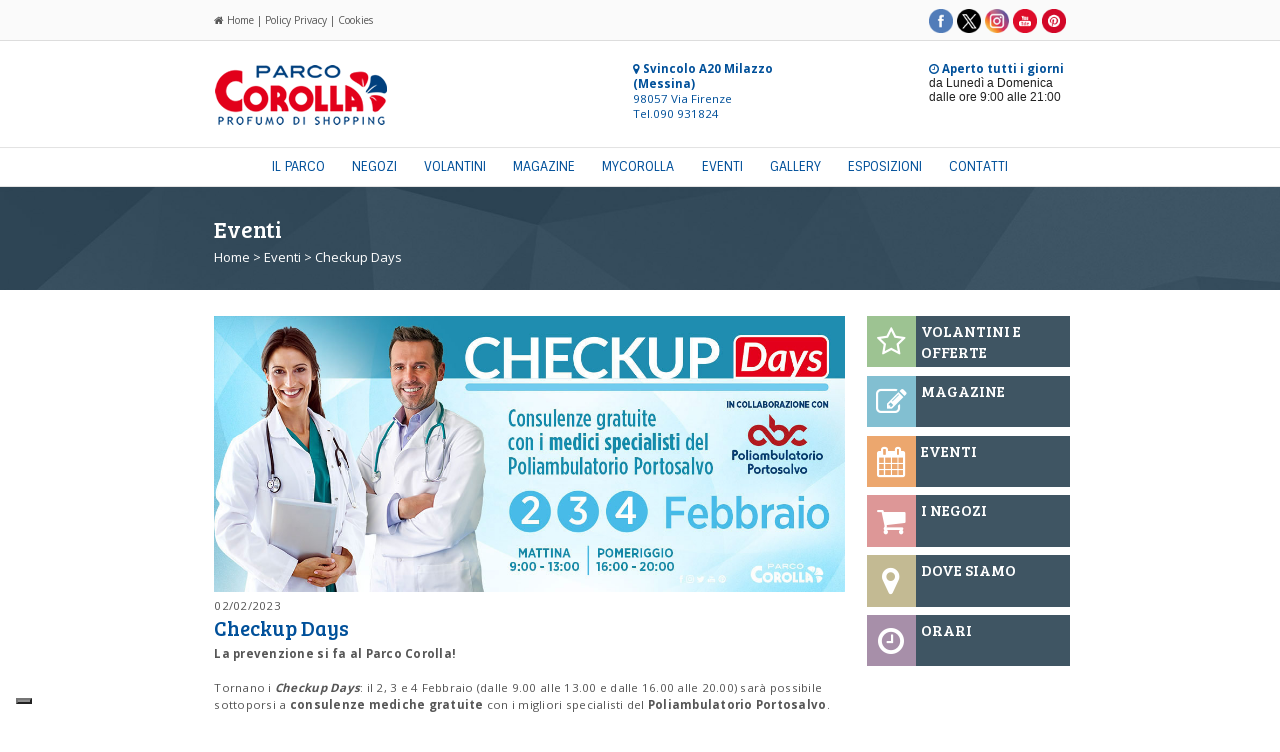

--- FILE ---
content_type: text/html; charset=utf-8
request_url: https://parcocorolla.it/evento/321/Checkup-Days.html
body_size: 7832
content:
<!doctype html>
<!--[if lt IE 7]> <html class="ie6 oldie"> <![endif]-->
<!--[if IE 7]>    <html class="ie7 oldie"> <![endif]-->
<!--[if IE 8]>    <html class="ie8 oldie"> <![endif]-->
<!--[if gt IE 8]><!-->
<html class="">
<!--<![endif]-->
<head>

<base href="https://parcocorolla.it"><meta charset="utf-8">
<meta name="viewport" content="width=device-width, initial-scale=1">
<META NAME="Identifier-URL" CONTENT="Parco Corolla News - Il Centro Commerciale più grande della provincia di Messina. 31 negozi, aree verdi, una piazza centrale, giochi per bambini, eventi ed animazioni organizzate.">
<META NAME="description" CONTENT="Eventi Parco Corolla: Eventi, Attività, Aperture, Offerte, Curiosità, Consigli, Informazioni">
<META NAME="Keywords" CONTENT="Parco Corolla, Centro Commerciale, Messina, Milazzo, Eventi, News, Attività, Aperture, Offerte, Curiosità, Consigli, Informazioni">
<META name="Robots" content="All">
<META NAME="Robot" CONTENT="INDEX,FOLLOW">
<META NAME="revisit-after" content="1">
<META NAME="Author" LANG="it" CONTENT="Parco Corolla">
<title>Checkup Days - Eventi Parco Corolla</title>
<link rel="image_src" href="https://parcocorolla.it/gal_image/cop_1674463830_321_1.jpg" / >
<meta property="fb:app_id" content="165417678515" />
<meta property="og:title" content="Checkup Days | Parco Corolla" />
<meta property="og:description" content="Checkup Days - Parco Commerciale Corolla di Milazzo (ME)" />
<meta property="og:type" content="company" />
<meta property="og:url" content="https://parcocorolla.it/evento/321/Checkup-Days.html" />
<meta property="og:image" content="https://parcocorolla.it/gal_image/cop_1674463830_321_1.jpg" />
<meta property="og:site_name" content="Parco Corolla" />
<!-- Slidebars CSS -->
<link rel="stylesheet" href="slidebars/slidebars.css">
<link href="js/boilerplate.css" rel="stylesheet" type="text/css">
<link href="css/strutt_parco.css" rel="stylesheet" type="text/css">
<link href="css/head.css" rel="stylesheet" type="text/css">
<link href="css/box_right.css" rel="stylesheet" type="text/css">
<link href="css/coda.css" rel="stylesheet" type="text/css">
<link href="css/typography.css" rel="stylesheet" type="text/css">
<link href="css/effetti.css" rel="stylesheet" type="text/css">
<link href="css/menu.css" rel="stylesheet" type="text/css">
<link href="css/hover.css" rel="stylesheet" media="all">

<link href='https://fonts.googleapis.com/css?family=Bree+Serif' rel='stylesheet' type='text/css'>
<link href='https://fonts.googleapis.com/css?family=Sintony:400,700' rel='stylesheet' type='text/css'>
<link href='https://fonts.googleapis.com/css?family=Open+Sans:400,700,300' rel='stylesheet' type='text/css'>
<link rel="stylesheet" href="//maxcdn.bootstrapcdn.com/font-awesome/4.5.0/css/font-awesome.min.css">
<script type="text/javascript">
	var _iub = _iub || [];
	_iub.csConfiguration = {"askConsentAtCookiePolicyUpdate":true,"floatingPreferencesButtonCaptionColor":"#FFFFFF","floatingPreferencesButtonColor":"#00000070","floatingPreferencesButtonDisplay":"bottom-left","perPurposeConsent":true,"siteId":3083008,"whitelabel":false,"cookiePolicyId":70302702,"lang":"it", "banner":{ "acceptButtonCaptionColor":"#263643E6","acceptButtonColor":"#FFFFFFE0","acceptButtonDisplay":true,"backgroundColor":"#263643BF","closeButtonRejects":true,"customizeButtonCaptionColor":"#FFFFFFD9","customizeButtonColor":"#0F1820BF","customizeButtonDisplay":true,"explicitWithdrawal":true,"listPurposes":true,"logo":null,"position":"float-top-center","rejectButtonDisplay":true,"textColor":"#FFFFFFE0" }};
</script>

<script type="text/javascript" src="//cdn.iubenda.com/cs/iubenda_cs.js" charset="UTF-8" async></script><script type="text/javascript" src="//cs.iubenda.com/sync/3083008.js"></script>
<!-- Google Tag Manager -->
<script data-iub-purposes="5">
	window.dataLayer = window.dataLayer || [];
	function gtag(){dataLayer.push(arguments);}
	
	
	(function(w,d,s,l,i){w[l]=w[l]||[];w[l].push({'gtm.start':
	new Date().getTime(),event:'gtm.js'});var f=d.getElementsByTagName(s)[0],
	j=d.createElement(s),dl=l!='dataLayer'?'&l='+l:'';j.async=true;j.src=
	'https://www.googletagmanager.com/gtm.js?id='+i+dl;f.parentNode.insertBefore(j,f);
})(window,document,'script','dataLayer','GTM-NJ94LQR');</script>
<!-- End Google Tag Manager -->

<!--
	var _gaq = _gaq || [];
	_gaq.push(['_setAccount', 'UA-29891811-1']);
	_gaq.push(['_trackPageview']);
	
	(function() {
    var ga = document.createElement('script'); ga.type = 'text/javascript'; ga.async = true;
    ga.src = ('https:' == document.location.protocol ? 'https://ssl' : 'http://www') + '.google-analytics.com/ga.js';
    var s = document.getElementsByTagName('script')[0]; s.parentNode.insertBefore(ga, s);
	})();
	
	</script>
-->

<script class="_iub_cs_activate" type="text/plain" data-iub-purposes="5">(function(d, s, id) {
  var js, fjs = d.getElementsByTagName(s)[0];
  if (d.getElementById(id)) return;
  js = d.createElement(s); js.id = id;
  js.src = 'https://connect.facebook.net/it_IT/sdk.js#xfbml=1&version=v2.12&appId=977028122365254&autoLogAppEvents=1';
  fjs.parentNode.insertBefore(js, fjs);
}(document, 'script', 'facebook-jssdk'));</script>

<!--<script src="https://apis.google.com/js/platform.js" async defer>
  {lang: 'it'}
</script>--><!--[if lt IE 9]>
<script src="//html5shiv.googlecode.com/svn/trunk/html5.js"></script>
<![endif]-->
<script src="js/respond.min.js"></script>
</head>
<body>
<div id="fb-root"></div>
<script>
     window.fbAsyncInit = function() {
    FB.init({
      appId      : '165417678515',
      xfbml      : true,
      version    : 'v2.5'
    });
  };
  
  (function(d, s, id) {
  var js, fjs = d.getElementsByTagName(s)[0];
  if (d.getElementById(id)) return;
  js = d.createElement(s); js.id = id;
  js.src = "//connect.facebook.net/it_IT/sdk.js#xfbml=1&version=v2.3";
  fjs.parentNode.insertBefore(js, fjs);
}(document, 'script', 'facebook-jssdk'));</script>
<div id="sb-site">
<div class="gridContainer clearfix">
  <div id="header_upline">
    <div id="header_home_puls" class="text"><a href="index.php" class="text" title="Home"><i class="fa fa-home"></i> Home</a> | <a href="privacy.php" class="text" title="Policy Privacy">Policy Privacy</a> | <a href="cookies.php" class="text" title="Cookies">Cookies</a></div><div id="header_social_ico" align="right" class="header_ico"><a href="https://www.facebook.com/ParcoCorolla" class="social_ico" target="_blank" title="Facebook"><img src="img/ico/fb_icon-social_Head_sito-Corolla.png" alt="Facebook"></a><a href="https://twitter.com/ParcoCorolla" class="social_ico" target="_blank" title="Twitter"><img src="img/ico/tw_icon-social_Head_sito-Corolla.png" alt="Twitter"></a><a href="https://www.instagram.com/parco.corolla" class="social_ico" target="_blank" title="Instagram"><img src="img/ico/insta_icon-social_Head_sito-Corolla.png" alt="Instagram"></a><a href="https://www.youtube.com/channel/UCm2LSrRefh4rNOtdlOBVFcw
" class="social_ico" target="_blank" title="Youtube"><img src="img/ico/yt_icon-social_Head_sito-Corolla.png" alt="Youtube"></a><a href="https://www.pinterest.com/parcocorolla
" class="social_ico" target="_blank" title="Pinterest"><img src="img/ico/pint_icon-social_Head_sito-Corolla.png" alt="Pinterest"></a></div>
  </div>
    <div id="header_menu_mobile" class="sb-toggle-left"><a href="#" class="text" title="Menù"><i class="fa fa-bars fa-2x"></i><br>Menù</a></div>
  <div id="header_logo"><a href="index.php" title="Parco Corolla"><img src="img/logo_parco_corolla_173.png" alt="Parco Corolla"></a></div>
  <div id="header_address" class="text_blue"><a href="dove_siamo.php" class="text_blue" title="Dove Siamo"><i class="fa fa-map-marker"></i> <strong>Svincolo A20 Milazzo (Messina)</strong></a><br>98057 Via Firenze<br />Tel.090 931824</div>
    <div id="header_orari"><a href="orari.php" class="text_blue" title="Orari d'apertura"><i class="fa fa-clock-o"></i> <strong>Aperto tutti i giorni</strong></a><br>da Lunedì a Domenica<br>dalle ore 9:00 alle 21:00</div>
  <div id="header_downline"><img src="img/quad_trasp_20_20.png" style="height:100%; resize:both;" alt="quad"></div>
  <div id="menu_main01">
    <div id="header_main01_inside">
        <ul id="menu">
      <li><a href="il-parco.php" class="hvr-underline-reveal" title="IL PARCO">IL PARCO</a></li>
      <li><a href="negozi.php" class="hvr-underline-reveal" title="NEGOZI">NEGOZI</a></li>
      <li><a href="volantini.php" class="hvr-underline-reveal" title="VOLANTINI">VOLANTINI</a></li>
      <li><a href="corolla-magazine-articoli-eventi-news-offerte-recensioni.html" class="hvr-underline-reveal" title="MAGAZINE">MAGAZINE</a></li>
      <li><a href="mycorolla.php" class="hvr-underline-reveal" title="MYCOROLLA">MYCOROLLA</a></li>
      <li><a href="eventi.php" class="hvr-underline-reveal" title="EVENTI">EVENTI</a></li>
      <li><a href="gallery.php" class="hvr-underline-reveal" title="GALLERY">GALLERY</a></li>
      <li><a href="spazi_espositivi.php" class="hvr-underline-reveal" title="ESPOSIZIONI">ESPOSIZIONI</a></li>
      <li><a href="contatti.php" class="hvr-underline-reveal" title="CONTATTI">CONTATTI</a></li>
    </ul>
    </div>
        <div id="header_main02_inside">
        <ul id="menu_t">
      <li><a href="il-parco.php" class="hvr-underline-reveal" title="IL PARCO">IL PARCO</a></li>
      <li><a href="negozi.php" class="hvr-underline-reveal" title="NEGOZI">NEGOZI</a></li>
      <li><a href="volantini.php" class="hvr-underline-reveal" title="VOLANTINI">VOLANTINI</a></li>
      <li><a href="corolla-magazine-articoli-eventi-news-offerte-recensioni.html" class="hvr-underline-reveal" title="MAGAZINE">MAGAZINE</a></li>
      <li><a href="mycorolla.php" class="hvr-underline-reveal" title="MYCOROLLA">MYCOROLLA</a></li>
      <li><a href="eventi.php" class="hvr-underline-reveal" title="EVENTI">EVENTI</a></li>
      <li><a href="gallery.php" class="hvr-underline-reveal" title="GALLERY">GALLERY</a></li>
      <li><a href="spazi_espositivi.php" class="hvr-underline-reveal" title="ESPOSIZIONI">ESPOSIZIONI</a></li>
      <li><a href="contatti.php" class="hvr-underline-reveal" title="CONTATTI">CONTATTI</a></li>
    </ul>
        </div>
  </div>
  <!-- Google Code for user list (5669) for Google AdWords account ID 256-794-7260 Conversion Page -->
<!-- Google Code for Remarketing Tag -->
<!--------------------------------------------------
Remarketing tags may not be associated with personally identifiable information or placed on pages related to sensitive categories. See more information and instructions on how to setup the tag on: http://google.com/ads/remarketingsetup
--------------------------------------------------->
<script type="text/javascript">
/* <![CDATA[ */
var google_conversion_id = 866155292;
var google_conversion_label = "n24qCPmc1noQnPaBnQM";
var google_custom_params = window.google_tag_params;
var google_remarketing_only = true;
/* ]]> */
</script>
<script class="_iub_cs_activate-inline" type="text/plain" src="//www.googleadservices.com/pagead/conversion.js">
</script>
<noscript>
<div style="display:inline;">
<img height="1" width="1" style="border-style:none;" alt="" class="_iub_cs_activate" src="[data-uri]" suppressedsrc="//googleads.g.doubleclick.net/pagead/viewthroughconversion/866155292/?value=1.00&amp;currency_code=EUR&amp;label=n24qCPmc1noQnPaBnQM&amp;guid=ON&amp;script=0"/>
</div>
</noscript>
<div id="fb-root"></div>
<script>(function(d, s, id) {
  var js, fjs = d.getElementsByTagName(s)[0];
  if (d.getElementById(id)) return;
  js = d.createElement(s); js.id = id;
  js.src = 'https://connect.facebook.net/it_IT/sdk.js#xfbml=1&version=v2.12&appId=977028122365254&autoLogAppEvents=1';
  fjs.parentNode.insertBefore(js, fjs);
}(document, 'script', 'facebook-jssdk'));</script>
  <div id="menu_bottom_container">
    <div id="menu_bottom_01" class="title_white">Eventi</div>
	<div id="menu_bottom_01t" class="title_white">Eventi</div>
    <div id="menu_bottom_02" class="title_white">Eventi</div>
    <div id="menu_bottom_nav" class="text_white"><a href="index.php" class="text_white">Home</a> > <a href="eventi.php" class="text_white">Eventi</a> > Checkup Days</div>
  </div>
  </div>
<div id="body_box_main" class="box_home">
  <div id="box_main_img">
<div><img src="https://parcocorolla.it/gal_image/cop_1674463830_321_1.jpg" style="width:100%; resize:both;" class="hvr-trim"></div>  </div>
  <div id="box_main_text" class="text">02/02/2023</div>
  <div id="box_main_title" class="title_blue">Checkup Days</div>
  <div id="box_main_text" class="text"><div>
	<strong>La prevenzione si fa al Parco Corolla!</strong><br />
	<br />
	Tornano i <em><strong>Checkup Days</strong></em>: il 2, 3 e 4 Febbraio (dalle 9.00 alle 13.00 e dalle 16.00 alle 20.00) sar&agrave; possibile sottoporsi a <strong>consulenze mediche gratuite</strong>&nbsp;con i migliori specialisti del <strong>Poliambulatorio Portosalvo</strong>.</div>
<div>
	&nbsp;</div>
<div>
	&nbsp;</div>
<div>
	<u style="color: rgb(0, 153, 204);"><strong>REGOLAMENTO:</strong></u></div>
<div>
	&nbsp;</div>
<div>
	Nelle date previste per l&#39;iniziativa &quot;Checkup Days&quot; (<strong>gioved&igrave; 2, venerd&igrave; 3 e sabato 4 Febbraio 2023</strong>) le prenotazioni si potranno effetturare a partire dalle ore 9:00 per le visite che si svolgeranno entro le ore 13:00.</div>
<div>
	Per le visite pomeridiane che si svolgeranno sino alle ore 20:00, le prenotazioni si potranno effettuare a partire dalle ore 16:00.</div>
<div>
	&nbsp;</div>
<div>
	Le prenotazioni vanno effettuate presso bancone dell&rsquo;accettazione al <strong>2&deg; piano della Galleria</strong> (ex Hub Vaccinale) e sono ricevibili in ordine di arrivo e fino ad esaurimento dei posti disponibili.</div>
<div>
	&nbsp;</div>
<div>
	&Egrave; possibile sottoporsi alle visite esclusivamente il giorno stesso in cui viene effettuata la prenotazione.</div>
<div>
	&nbsp;</div>
<div>
	Si potranno prenotare un massimo di 3 visite al giorno per ciascuna persona e non sar&agrave; possibile prenotare le visite per i giorni successivi a quello della prenotazione stessa.</div>
<div>
	&nbsp;</div>
<div>
	<span style="color:#ffffff;"><em><strong><span style="background-color:#0099cc;">&nbsp;Per maggiori info: Tel. 090 47444&nbsp;</span></strong></em></span></div>
<div>
	&nbsp;</div>
<div>
	&nbsp;</div>
<div>
	<u style="color: rgb(0, 153, 204);"><strong>GLI SPECIALISTI:</strong></u></div>
<div>
	&nbsp;</div>
<div>
	A disposizione ci saranno medici specializzati in:</div>
<div>
	&nbsp;</div>
<div>
	&bull; Allergologia<br />
	&bull; Audiometria<br />
	&bull;&nbsp;Cardiologia<br />
	&bull;&nbsp;Chirurgia della mano<br />
	&bull;&nbsp;Chirurgia estetica e medicina estetica<br />
	&bull;&nbsp;Chirurgia generale<br />
	&bull;&nbsp;Chirurgia vascolare<br />
	&bull;&nbsp;Dermatologia<br />
	&bull;&nbsp;Diabetologia<br />
	&bull;&nbsp;Ecografia tiroide<br />
	&bull;&nbsp;Ematologia<br />
	&bull;&nbsp;Endocrinologia e Diabetologia<br />
	&bull;&nbsp;Gastroenterologia<br />
	&bull;&nbsp;Ginecologia<br />
	&bull;&nbsp;Neurologia<br />
	&bull;&nbsp;Nutrizione<br />
	&bull;&nbsp;Oncologia<br />
	&bull;&nbsp;Osteopatia<br />
	&bull;&nbsp;Otorinolaringoiatria<br />
	&bull;&nbsp;Pedagogia<br />
	&bull;&nbsp;Pneumologia<br />
	&bull;&nbsp;Proctologia<br />
	&bull;&nbsp;Psichiatria<br />
	&bull;&nbsp;Psicologia<br />
	&bull;&nbsp;Reumatologia<br />
	&bull;&nbsp;Riabilitazione pavimento pelvico<br />
	&bull;&nbsp;Screening per deformit&agrave; vertebrali con ISICO &ndash; Istituto Scientifico Italiano Colonna Vertebrale<br />
	&bull;&nbsp;Screening per la postura del piede<br />
	&bull; Screening uditivo<br />
	&bull;&nbsp;Senologia<br />
	&bull;&nbsp;Terapia del dolore<br />
	&bull; Urologia e Andrologia</div>
<div>
	&nbsp;</div>
<div>
	&nbsp;</div>
<div>
	&nbsp;</div>
<div>
	&nbsp;</div>
</div>
  <div id="box_main_text" class="text" style="line-height:12px;"><br><div class="fb-share-button" data-href="http://parcocorolla.it/evento/321/Checkup-Days.html" data-layout="button_count"></div>&nbsp;
<div class="g-plus" data-action="share" data-width="120" data-href="http://parcocorolla.it/evento/321/Checkup-Days.html"></div></div>
  <div id="box_main_text" class="text">
<div class="fb-comments" data-href="http://parcocorolla.it/evento/321/Checkup-Days.html" data-width="100%" data-numposts="5" data-colorscheme="light"></div>  </div>
</div>
  <div id="body_box_right" class="box_home">
  <div id="body_box_argomento" class="box_home">
    <div id="box_argomento_img" style="background-color:#9DC392;"><div class="text_white"><a href="volantini.php" class="title_white" title="Volantini e Offerte"><i class="fa fa-star-o"></i></a></div></div>
    <div id="box_argomento_title" class="title_white"><a href="volantini.php" class="title_white" title="Volantini e Offerte">VOLANTINI E OFFERTE</a></div>
  </div>
  <div id="body_box_argomento" class="box_home">
    <div id="box_argomento_img" style="background-color:#82BFD1;"><div class="text_white"><a href="corolla-magazine-articoli-eventi-news-offerte-recensioni.html" class="title_white" title="Magazine"><i class="fa fa-pencil-square-o"></i></a></div></div>
    <div id="box_argomento_title" class="title_white"><a href="corolla-magazine-articoli-eventi-news-offerte-recensioni.html" class="title_white" title="Magazine">MAGAZINE</a></div>
  </div>
  <div id="body_box_argomento" class="box_home">
    <div id="box_argomento_img" style="background-color:#ECA76E;"><div class="text_white"><a href="eventi.php" class="title_white" title="Eventi"><i class="fa fa-calendar"></i></a></div></div>
    <div id="box_argomento_title" class="title_white"><a href="eventi.php" class="title_white" title="Eventi">EVENTI</a></div>
  </div>
  <div id="body_box_argomento" class="box_home">
    <div id="box_argomento_img" style="background-color:#DD9797;"><div class="text_white"><a href="negozi.php" class="title_white" title="I Negozi"><i class="fa fa-shopping-cart"></i></a></div></div>
    <div id="box_argomento_title" class="title_white"><a href="negozi.php" class="title_white" title="I Negozi">I NEGOZI</a></div>
  </div>
  <div id="body_box_argomento" class="box_home">
    <div id="box_argomento_img" style="background-color:#C3BA93;"><div class="text_white"><a href="dove_siamo.php" class="title_white" title="Dove Siamo"><i class="fa fa-map-marker"></i></a></div></div>
    <div id="box_argomento_title" class="title_white"><a href="dove_siamo.php" class="title_white" title="Dove Siamo">DOVE SIAMO</a></div>
  </div>
  <div id="body_box_argomento" class="box_home">
    <div id="box_argomento_img" style="background-color:#A78FA9;"><div class="text_white"><a href="orari.php" class="title_white" title="Orari"><i class="fa fa-clock-o"></i></a></div></div>
    <div id="box_argomento_title" class="title_white"><a href="orari.php" class="title_white" title="Orari">ORARI</a></div>
  </div>
  </div>  <div id="body_box_magazine" class="text_blue">
  <div id="body_box_magazine_body">
  <div id="box_main_title" class="title_blue" style="text-align:center">Potrebbero interessarti anche...<br><br></div>
   <div id="box_magazine"><div class="zoom_img"><a href="evento/394/SALDI-INVERNALI.html"><img src="https://parcocorolla.it/gal_image/cop_1767353886_394_1.jpg" style="width:100%; resize:both;" class="hvr-trim"></a></div><div id="box_magazine_title" class="title_blue"><a href="evento/394/SALDI-INVERNALI.html" class="title_blue">SALDI INVERNALI</a></div><div id="box_magazine_text"  class="text"><a href="evento/394/SALDI-INVERNALI.html" class="text">
	I Saldi invernali ti aspettano con sconti imperdibili in tutti i 62 negozi del Parco Co...</a><strong></strong></div></div><div id="box_magazine_last2"><div class="zoom_img"><a href="evento/393/Arriva-al-Befana.html"><img src="https://parcocorolla.it/gal_image/cop_1767350919_393_1.jpg" style="width:100%; resize:both;" class="hvr-trim"></a></div><div id="box_magazine_title" class="title_blue"><a href="evento/393/Arriva-al-Befana.html" class="title_blue">Arriva al Befana</a></div><div id="box_magazine_text"  class="text"><a href="evento/393/Arriva-al-Befana.html" class="text">
	Al Parco Corolla continua la magia: la Befana incontrer&agrave; tutti i bambini, regala...</a><strong></strong></div></div><div id="box_magazine"><div class="zoom_img"><a href="evento/392/I-Mercatini-di-Natale-PROROGATI.html"><img src="https://parcocorolla.it/gal_image/cop_1767006571_392_1.jpg" style="width:100%; resize:both;" class="hvr-trim"></a></div><div id="box_magazine_title" class="title_blue"><a href="evento/392/I-Mercatini-di-Natale-PROROGATI.html" class="title_blue">I Mercatini di Natale * PROROGATI *</a></div><div id="box_magazine_text"  class="text"><a href="evento/392/I-Mercatini-di-Natale-PROROGATI.html" class="text">
	I Mercatini di Natale&nbsp;del Parco Corolla sono stati prorogati fino al 6 Gennaio 202...</a><strong></strong></div></div><div id="box_magazine_last"><div class="zoom_img"><a href="evento/390/La-Notte-dei-Regali-2025.html"><img src="https://parcocorolla.it/gal_image/cop_1765791736_390_1.jpg" style="width:100%; resize:both;" class="hvr-trim"></a></div><div id="box_magazine_title" class="title_blue"><a href="evento/390/La-Notte-dei-Regali-2025.html" class="title_blue">La Notte dei Regali 2025</a></div><div id="box_magazine_text"  class="text"><a href="evento/390/La-Notte-dei-Regali-2025.html" class="text">
	Alla Notte dei Regali al Parco Corolla ti aspettano tantissime attrazioni, spettacoli e...</a><strong></strong></div></div>  </div>
  </div>
  
</div>
  </div>
<div id="bottom_body_social">
  <div id="bottom_social_title" class="title_white">SEGUICI SUI SOCIAL NETWORK</div>
    <div id="bottom_social_icon" class="text_white"><a href="https://www.facebook.com/ParcoCorolla" class="bottom_ico" target="_blank" title="Facebook"><i class="fa fa-facebook"></i></a>&nbsp;&nbsp;&nbsp;&nbsp;&nbsp;&nbsp;<a href="https://twitter.com/ParcoCorolla" class="bottom_ico" target="_blank" title="Twitter"><i class="fa fa-twitter"></i></a>&nbsp;&nbsp;&nbsp;&nbsp;&nbsp;&nbsp;<a href="https://www.instagram.com/parco.corolla" class="bottom_ico" target="_blank" title="Instagram"><i class="fa fa-instagram"></i></a>&nbsp;&nbsp;&nbsp;&nbsp;&nbsp;&nbsp;<a href="https://www.youtube.com/channel/UCm2LSrRefh4rNOtdlOBVFcw
" class="bottom_ico" target="_blank" title="Youtube"><i class="fa fa-youtube"></i></a>&nbsp;&nbsp;&nbsp;&nbsp;&nbsp;&nbsp;<a href="https://www.pinterest.com/parcocorolla
" class="bottom_ico" target="_blank" title="Pinterest"><i class="fa fa-pinterest"></i></a></div>
  </div>
    <div id="bottom_body_menu">
      <div id="bottom_logo" class="text_white">
        <div id="bottom_logo_01" class="bottom_logo"><img src="img/ico/logo_white_parco_corolla.png" alt="Parco Corolla"></div>
        <div id="bottom_logo_02" class="text_white">Il Parco commerciale Corolla apre i battenti a Milazzo in provincia di Messina nel 2008 e continua ad espandersi fino ad oggi, riscuotendo enorme successo grazie alla maggiore specializzazione dei punti vendita che si sviluppano su superfici molto estese. Il Parco Corolla è il Centro Commerciale di Milazzo più grande della provincia di Messina e dispone di 3000 posti auto, aree verdi, una piazza centrale e giochi per bambini.<br>Vieni a trovarci, TI ASPETTIAMO!</div>
        <div id="bottom_logo_02" class="text_white" style="line-height:12px;"><div class="fb-share-button" data-href="https://parcocorolla.it/evento/321/Checkup-Days.html" data-layout="button_count" data-size="small" data-mobile-iframe="true"><a target="_blank" href="https://www.facebook.com/sharer/sharer.php?u=https://parcocorolla.it/evento/321/Checkup-Days.html%2F&amp;src=sdkpreparse" class="fb-xfbml-parse-ignore">Condividi</a></div>&nbsp;
<a href="//it.pinterest.com/pin/create/button/" data-pin-do="buttonBookmark"  data-pin-color="red" title="Pinterest"><img src="//assets.pinterest.com/images/pidgets/pinit_fg_en_rect_red_20.png" alt="Pinterest" /></a><script type="text/javascript" async defer src="//assets.pinterest.com/js/pinit.js"></script>&nbsp;<div class="g-plus" data-action="share" data-width="120" data-href="http://parcocorolla.it/evento/321/Checkup-Days.html"></div></div>

      </div>
      <div id="bottom_menu" class="text_white">
        <div id="bottom_menu_01"><strong>MENU</strong></div>
        <div id="bottom_menu_02"><a href="index.php" class="text_white" title="Home">Home</a><br><a href="il-parco.php" class="text_white" title="Il Parco">Il Parco</a><br><a href="corolla-magazine-articoli-eventi-news-offerte-recensioni.html" class="text_white" title="Magazine">Magazine</a><br><a href="volantini.php" class="text_white" title="Volantini">Volantini</a><br><a href="negozi.php" class="text_white" title="Negozi">Negozi</a><br><a href="servizi.php" class="text_white" title="Servizi">Servizi</a><br><a href="eventi.php" class="text_white" title="Eventi">Eventi</a><br><a href="gallery.php" class="text_white" title="Gallery">Gallery</a><br><a href="sociale.php" class="text_white" title="Sociale">Sociale</a></div>
        <div id="bottom_menu_03"><a href="contatti.php" class="text_white" title="Contatti">Contatti</a><br /><a href="spazi_espositivi.php" class="text_white" title="Spazi Espositivi">Spazi espositivi</a><br /><a href="orari.php" class="text_white" title="Orari">Orari</a><br><a href="dove_siamo.php" class="text_white" title="Dove siamo">Dove siamo</a><br><a href="newsletter.php" class="text_white" title="Newsletter">Newsletter</a><br><a href="sms.php" class="text_white" title="SMS">SMS</a><br><a href="privacy.php" class="text_white" title="Policy Privacy">Policy Privacy</a><br /><a href="cookies.php" class="text_white" title="Cookies">Cookies</a><br><a href="credits.php" class="text_white" title="Credits">Credits</a></div>
      </div>
  </div>
  <div id="bottom_body_ragsoc">
    <div id="bottom_ragsoc" class="text_white">Parco Commerciale Corolla - Via Firenze - 98057 Milazzo (Messina)<br>&copy; Copyright Idea Service S.r.l. | P.IVA e C.F. 02951230834</div>
    <div id="bottom_credit" class="text_white">Development by <a href="http://www.semplinet.it" class="text_white" target="_blank" title="Semplinet"><strong>Semplinet</strong></a><br>Design by <a href="http://www.thesharkproject.com" class="text_white" target="_blank" title="TheSharkProject"><strong>TheSharkProject</strong></a></div>
  </div>
<!--<script src="js/cookiechoices.js"></script>
<script>//<![CDATA[
document.addEventListener('DOMContentLoaded', function(event) {
    cookieChoices.showCookieConsentBar('Questo sito utilizza i cookie per migliorare servizi ed esperienza dei lettori. Se decidi di continuare la navigazione consideriamo che accetti il loro uso.<br><br>',
        'Chiudi', 'Maggiori Informazioni',
                 'http://www.parcocorolla.it/cookies.php');
  });
//]]></script>--></div>
</div>

		<div class="sb-slidebar sb-left">
		        <ul id="menu_slide">
      <li style="text-align:center" class="logo_menu_left"><a href="index.php" title="Parco Corolla"><img src="img/ico/logo_white_parco_corolla.png" alt="Parco Corolla"></a></li>
      <li><a href="index.php" title="HOME">HOME</a></li>
      <li><a href="il-parco.php" title="IL PARCO">IL PARCO</a></li>
      <li><a href="negozi.php" title="NEGOZI">NEGOZI</a></li>
      <li><a href="volantini.php" title="VOLANTINI">VOLANTINI</a></li>
      <li><a href="corolla-magazine-articoli-eventi-news-offerte-recensioni.html" title="MAGAZINE">MAGAZINE</a></li>
      <li><a href="mycorolla.php" title="MYCOROLLA">MYCOROLLA</a></li>
      <li><a href="eventi.php" title="EVENTI">EVENTI</a></li>
      <li><a href="gallery.php" title="GALLERY">GALLERY</a></li>
      <li><a href="spazi_espositivi.php" title="ESPOSIZIONI">ESPOSIZIONI</a></li>
      <li><a href="contatti.php" title="CONTATTI">CONTATTI</a></li>
      <li style="text-align:center" class="social_menu_left"><a href="https://www.facebook.com/ParcoCorolla" target="_blank" class="social_menu_left" title="Facebook"><i class="fa fa-facebook fa-lg"></i></a><a href="https://twitter.com/ParcoCorolla" target="_blank" class="social_menu_left" title="Twitter"><i class="fa fa-twitter fa-lg"></i></a><a href="https://www.instagram.com/parco.corolla" target="_blank" class="social_menu_left" title="Instagram"><i class="fa fa-instagram fa-lg"></i></a><a href="https://www.youtube.com/channel/UCm2LSrRefh4rNOtdlOBVFcw
" target="_blank" class="social_menu_left" title="Youtube"><i class="fa fa-youtube fa-lg"></i></a><a href="https://www.pinterest.com/parcocorolla
" target="_blank class="social_menu_left"" title="Pinterest"><i class="fa fa-pinterest fa-lg"></i></a></li>
    </ul>
		</div>
		
		<div class="sb-slidebar sb-right">
			Prova sinistra
		</div>
        
<div class="scroll-top-wrapper ">
	<span class="scroll-top-inner">
		<i class="fa fa-2x fa-arrow-circle-up"></i>
	</span>
</div>
		<script src="https://ajax.googleapis.com/ajax/libs/jquery/1.10.2/jquery.min.js"></script>
<script>
 
$(function(){
 
	$(document).on( 'scroll', function(){
 
		if ($(window).scrollTop() > 100) {
			$('.scroll-top-wrapper').addClass('show');
		} else {
			$('.scroll-top-wrapper').removeClass('show');
		}
	});
});
</script>
<script>
 
$(function(){
 
	$(document).on( 'scroll', function(){
 
		if ($(window).scrollTop() > 100) {
			$('.scroll-top-wrapper').addClass('show');
		} else {
			$('.scroll-top-wrapper').removeClass('show');
		}
	});
 
	$('.scroll-top-wrapper').on('click', scrollToTop);
});
 
function scrollToTop() {
	verticalOffset = typeof(verticalOffset) != 'undefined' ? verticalOffset : 0;
	element = $('body');
	offset = element.offset();
	offsetTop = offset.top;
	$('html, body').animate({scrollTop: offsetTop}, 500, 'linear');
}
</script>
		<!-- jQuery -->
		<script src="https://ajax.googleapis.com/ajax/libs/jquery/1.10.2/jquery.min.js"></script>
		
		<!-- Slidebars -->
		<script src="slidebars/slidebars.js"></script>
		<script>
			(function($) {
				$(document).ready(function() {
					$.slidebars({
						disableOver: 480,
						hideControlClasses: true
					});
				});
			}) (jQuery);
		</script>
</body>
</html>


--- FILE ---
content_type: text/css
request_url: https://parcocorolla.it/css/strutt_parco.css
body_size: 2215
content:
@charset "utf-8";
/* Contenuto fluido semplice
   Nota: per i contenuti di tipo fluido è necessario rimuovere gli attributi di altezza e larghezza del contenuto dal codice HTML
   http://www.alistapart.com/articles/fluid-images/ 
*/
img, object, embed, video {
	max-width: 100%;
}
/* IE 6 non supporta max-width, quindi viene usata per impostazione predefinita la larghezza 100% */
.ie6 img {
	width:100%;
}

/*
	Proprietà griglia fluida Dreamweaver
	----------------------------------
	dw-num-cols-mobile:		6;
	dw-num-cols-tablet:		8;
	dw-num-cols-desktop:	18;
	dw-gutter-percentage:	10;
	
	Ispirato da "Responsive Web Design" di Ethan Marcotte 
	http://www.alistapart.com/articles/responsive-web-design
	
	e Golden Grid System di Joni Korpi
	http://goldengridsystem.com/
*/

/* Layout mobile: 480 px e inferiori. */

.gridContainer {
	margin-left: auto;
	margin-right: auto;
	width: 100%;
	padding-left: 0;
	padding-right: 0;
}

#menu_bottom_container {
	clear: both;
	float: left;
	margin-left: 0;
	width: 100%;
	display: block;
	background-image:url(../img/bg_incos_head-Corolla.jpg);
	background-size:cover;
	margin-top:0;
}
#menu_bottom_01 {
	clear: none;
	float: left;
	margin-left: 0;
	width: 100%;
	display: none;
}
#menu_bottom_nav {
	clear: both;
	float: left;
	margin-left: 2%;
	margin-bottom:2.2vw;
	width: 96%;
	display: block;
}
#menu_bottom_01t {
	clear: none;
	float: left;
	margin-left: 0;
	width: 100%;
	display: none;
}
#menu_bottom_02 {
	clear: both;
	float: left;
	margin-left: 2%;
	margin-top:2.2vw;
	margin-bottom:0.4vw;
	font-size:5.4vw;
	width: 96%;
	display: block;
}
#body_box_main {
	clear: both;
	float: left;
	margin-left: 2.9%;
	margin-top:2.9%;
	margin-bottom:4%;
	width: 94%;
	display: block;
	padding-top:0;
	border-bottom:thin;
	border-bottom-color:#BFBFBF;
	border-bottom-style:solid;
}
#box_main_img {
	clear: both;
	float: left;
	margin-left: 0;
	margin-top:0;
	width: 100%;
	display: block;
	padding-bottom:2%;
}
#box_main_title {
	clear: both;
	float: left;
	margin-left: 1.4%;
	width: 98.6%;
	display: block;
	font-size:4.4vw;
	padding-bottom:1%;
}
#box_main_text {
	clear: both;
	float: left;
	margin-left: 1.4%;
	width: 98.6%;
	display: block;
	font-size:3.6vw;
	padding-bottom:2%;
	line-height: 6vw;
}
#body_box_right {
	clear: both;
	float: left;
	margin-left: 0;
	margin-top:0;
	margin-bottom:4%;
	width: 99.8%;
	display: none;
	padding-top:0;
	border-bottom:thin;
	border-bottom-color:#BFBFBF;
	border-bottom-style:solid;
	margin-bottom:0;
}
#body_box_argomento {
	clear: none;
	float: left;
	margin-left: 2.9%;
	margin-top:0;
	margin-bottom:6%;
	width: 45.55%;
	display: block;
	padding-top:0;
	border-bottom:thin;
	border-bottom-color:#BFBFBF;
	border-bottom-style:solid;
}
#box_argomento_img {
	clear: both;
	float: left;
	margin-left: 0;
	margin-top:0;
	width: 100%;
	display: block;
	padding-bottom:6%;
}
#box_argomento_title {
	clear: both;
	float: left;
	margin-left: 0;
	width: 98.6%;
	display: block;
	font-size:3.6vw;
	padding-bottom:1%;
}
#box_argomento_text {
	clear: both;
	float: left;
	margin-left: 0;
	width: 98.6%;
	display: block;
	font-size:3.6vw;
	padding-bottom:4%;
}
#body_box_magazine {
	clear: both;
	float: left;
	margin-left: 0;
	width: 100%;
	display: block;
	padding-top:4%;
}
#body_box_magazine2 {
	clear: both;
	float: left;
	margin-left: 0;
	width: 100%;
	display: none;
}
#body_box_magazine_body {
	clear: both;
	float: left;
	margin-left: 0;
	width: 100%;
	display: block;
}
#box_magazine_intro {
	clear: both;
	float: left;
	margin-left: 0;
	width: 100%;
	display: block;
	margin-bottom:4%;
}
#box_magazine_intro_box {
	clear: both;
	float: left;
	margin-left: 36.5%;
	width: 26%;
	display: block;
	background-color:#273D4B;
	padding:2%;
	font-size:4.6vw;
	text-align:center;
}
.arrow_box {
	position: relative;
	background: #273D4B;
}
.arrow_box:after {
	top: 100%;
	left: 50%;
	border: solid transparent;
	content: " ";
	height: 0;
	width: 0;
	position: absolute;
	pointer-events: none;
	border-color: rgba(39, 61, 75, 0);
	border-top-color: #273D4B;
	border-width: 2vw;
	margin-left: -2vw;
}
#box_magazine {
	clear: none;
	float: left;
	margin-left: 0;
	width: 94%;
	display: block;
	margin-left:2.9%;
	margin-bottom:6%;
	border-bottom:thin;
	border-bottom-color:#BFBFBF;
	border-bottom-style:solid;
	background-color:#FFF;
	border:thin;
	border-color:#BFBFBF;
	border-style:solid;
}
#box_magazine_last {
	clear: none;
	float: left;
	margin-left: 0;
	width: 94%;
	display: block;
	margin-left:2.9%;
	margin-bottom:6%;
	border-bottom:thin;
	border-bottom-color:#BFBFBF;
	border-bottom-style:solid;
	background-color:#FFF;
	border:thin;
	border-color:#BFBFBF;
	border-style:solid;
}
#box_magazine_last2 {
	clear: none;
	float: left;
	margin-left: 0;
	width: 94%;
	display: block;
	margin-left:2.9%;
	margin-bottom:6%;
	border-bottom:thin;
	border-bottom-color:#BFBFBF;
	border-bottom-style:solid;
	background-color:#FFF;
	border:thin;
	border-color:#BFBFBF;
	border-style:solid;
}
#box_magazine_title {
	margin-top:0;
	margin-bottom:2%;
	margin-left:2%;
	margin-right:2%;
    font-size: 4.4vw;
}
#box_magazine_text {
	margin-top:2%;
	margin-bottom:2%;
	margin-left:2%;
	margin-right:2%;
    font-size: 3.6vw;	
}
label { /* Stili per la label */
    display: block; /* Impostiamo la label come elemento blocco */
	clear:none;
	float:left;
    width: 100%; /* Larghezza */
	margin-right:0;
	margin-top:4%;
    font-size: 3.8vw;
}
input, select {
	float:right;
	width:70%;
}
textarea {
	float: left;
	width:99%;
	margin-top:2%;
}
#captcha {
	width:20%;
	float:none;
}
#box_magazine_butt {
	background-color: #69A0B8;
	color: #fff !important;
	float: left;
	width:20%;
	margin-top:0;
	margin-bottom:2%;
	margin-left:40%;
	margin-right:0;
    font-size: 4vw;
	line-height:7vw;
	height:7vw;
	text-align:center;
	-webkit-transition: background-color 0.4s;
	-moz-transition: background-color 0.4s;
	transition: background-color 0.4s;
	border:none;
}
#box_magazine_butt:hover {
	background-color: #888;
}

.video 
{
position:         relative;
padding-top:      30px;
padding-bottom:   56.25%;
height:           0;
overflow:         hidden;
}

.video iframe
{
position:  absolute;
top:       0;
left:      0;
width:     100%;
height:    100%;
}

.box_due_blocchi {
	float: left;
	width: 100%;
	display: block;
    font-size: 1.6vw;
	padding-bottom:0;
	line-height: 2.6vw;
}
.box_due_blocchi:last-child {
	padding-bottom: 5vw;
}

/* Layout tablet: da 481 px a 1024 px. Eredita stili da: Layout mobile. */

@media only screen and (min-width: 481px) {
.gridContainer {
	width: 100%;
	padding-left: 0;
	padding-right: 0;
}
#menu_bottom_01 {
	clear: none;
	float: left;
	width: 100%;
	margin-left: 0;
	display: none;
}
#menu_bottom_nav {
	clear: both;
	float: left;
	margin-left: 2%;
	margin-bottom:2vw;
	width: 96%;
	display: block;
}
#menu_bottom_01t {
	clear: both;
	float: left;
	margin-left: 2%;
	margin-top:2vw;
	margin-bottom:0.4vw;
	font-size:3vw;
	width: 96%;
	display: block;
}
#menu_bottom_02 {
	clear: both;
	float: left;
	margin-left: 0;
	width: 100%;
	display: none;
}
.box_home img {
	width:100%;
	resize:both;
}
#body_box_main {
	clear: both;
	float: left;
	margin-top:2%;
	margin-left: 1.2%;
	margin-right: 1.2%;
	margin-bottom:1%;
	width: 64.1333%;
	display: block;
	padding-top:0;
	padding-bottom:0;
	border-bottom: none;
	-webkit-box-shadow:0px 0px 0px #dedede;
}
#box_main_img {
	clear: both;
	float: left;
	margin-left: 0;
	width: 100%;
	display: block;
	padding-bottom:2%;
}
#box_main_title {
	clear: both;
	float: left;
	margin-left: 1%;
	width: 100%;
	display: block;
    font-size: 2.4vw;
	padding-bottom:1%;
}
#box_main_text {
	clear: both;
	float: left;
	margin-left: 1%;
	width: 100%;
	display: block;
    font-size: 1.6vw;
	padding-bottom:0;
	line-height: 2.6vw;
}
#body_box_magazine {
	clear: both;
	float: left;
	margin-left: 0;
	padding-top:2%;
	border:0;
	width: 100%;
	display: block;
}
#body_box_magazine2 {
	clear: both;
	float: left;
	margin-left: 0;
	border:0;
	width: 100%;
	display: block;
}
#body_box_magazine_body {
	clear: both;
	float: left;
	margin-left: 0;
	border:0;
	width: 100%;
	display: block;
}
#box_magazine_intro {
	clear: both;
	float: left;
	margin-left: 0;
	width: 100%;
	display: block;
	margin-bottom:3%;
}
#box_magazine_intro_box {
	clear: both;
	float: left;
	margin-left: 41%;
	width: 16%;
	display: block;
	background-color:#273D4B;
	padding:1%;
	font-size:2.6vw;
	text-align:center;
}
.arrow_box {
	position: relative;
	background: #273D4B;
}
.arrow_box:after {
	top: 100%;
	left: 50%;
	border: solid transparent;
	content: " ";
	height: 0;
	width: 0;
	position: absolute;
	pointer-events: none;
	border-color: rgba(39, 61, 75, 0);
	border-top-color: #273D4B;
	border-width: 1.2vw;
	margin-left: -1.2vw;
}
#box_magazine {
	clear: none;
	float: left;
	margin-left: 1.2%;
	margin-right: 0;
	width: 48.1%;
    font-size: 2vw;
	display: block;
	margin-bottom:3%;
	background-color:#FFF;
	border:thin;
	border-color:#BFBFBF;
	border-style:solid;
}
#box_magazine_last {
	clear: none;
	float: left;
	margin-left: 1.2%;
	margin-right: 0;
	width: 48.1%;
    font-size: 2vw;
	display: block;
	margin-bottom:3%;
	background-color:#FFF;
	border:thin;
	border-color:#BFBFBF;
	border-style:solid;
}
#box_magazine_last2 {
	clear: none;
	float: left;
	margin-left: 1.2%;
	margin-right: 0;
	width: 48.1%;
    font-size: 2vw;
	display: block;
	margin-bottom:3%;
	background-color:#FFF;
	border:thin;
	border-color:#BFBFBF;
	border-style:solid;
}
#box_magazine_title {
	margin-top:0;
	margin-bottom:2%;
	margin-left:2%;
	margin-right:2%;
    font-size: 2vw;
	height:3vw;
}
#box_magazine_text {
	margin-top:2%;
	margin-bottom:2%;
	margin-left:2%;
	margin-right:2%;
    font-size: 1.8vw;
	height:6vw;
}
label { /* Stili per la label */
    display: block;
	clear:none;
	float:left;
    width: 45%;
	margin-right:5%;
	margin-top:1%;
    font-size: 1.4vw;
}
input, select {
	float:right;
	width:70%;
}
textarea {
	float: left;
	width:210%;
	margin-top:2%;
}
#captcha {
	width:25%;
	float:none;
}
#box_magazine_butt {
	background-color: #69A0B8;
	color: #fff !important;
	float: left;
	width:15%;
	margin-top:0;
	margin-bottom:2%;
	margin-left:42.5%;
	margin-right:0;
    font-size: 2vw;
	line-height:3.6vw;
	height:3.6vw;
	text-align:center;
	-webkit-transition: background-color 0.4s;
	-moz-transition: background-color 0.4s;
	transition: background-color 0.4s;
	border:none;
}
#box_magazine_butt:hover {
	background-color: #888;
}

.box_due_blocchi {
	float: left;
	width: 50%;
	display: block;
    font-size: 1.6vw;
	padding-bottom:0;
	line-height: 2.6vw;
}

.box_due_blocchi:last-child {
	padding-bottom: 3vw;
}

}
/* Layout desktop: da 1025 px a 1232 px max.  Eredita stili da: Layout mobile e Layout tablet. */

@media only screen and (min-width: 1025px) {
.gridContainer {
	width: 100%;
	padding-left: 0;
	padding-right: 0;
	margin: auto;
}

#menu_bottom_container {
	clear: both;
	float: left;
	margin-left: 0;
	width: 100%;
	background-image:url(../img/bg_incos_head-Corolla.jpg);
	background-size:cover;
	display: block;
	margin-top:0;
}
#menu_bottom_01 {
	clear: none;
	float: left;
	margin-left: 16.7512%;
	margin-top:2vw;
	margin-bottom:0.4vw;
	width: 66.4974%;
	font-size:1.8vw;
	display: block;
}
#menu_bottom_nav {
	clear: both;
	float: left;
	margin-left: 16.7512%;
	margin-bottom:2vw;
	width: 66.4974%;
	display: block;
}
#menu_bottom_01t {
	clear: both;
	float: left;
	margin-left: 0;
	width: 100%;
	display: none;
}
#menu_bottom_02 {
	clear: both;
	float: left;
	margin-left: 0;
	width: 100%;
	display: none;
}
.box_home img {
	width:100%;
	resize:both;
}
#body_box_main {
	clear: both;
	float: left;
	margin-left: 16.7512%;
	margin-top:2%;
	width: 49.2385%;
	display: block;
	padding-top:0;
	padding-left:0;
	vertical-align:text-top;
	border-bottom: none;
	margin-bottom:2%;
}
#box_main_img {
	clear: both;
	float: left;
	margin-left: 0;
	margin-top:0;
	width: 100%;
	display: block;
	padding-bottom:0.8%;
	padding-left:0;
}
#box_main_title {
	clear: both;
	float: left;
	margin-right: 0.6%;
	margin-left:0;
	width: 98.8%;
	display: block;
    font-size: 1.6vw;
	padding-bottom:0.5%;
}
#box_main_text {
	clear: both;
	float: left;
	margin-right: 0.6%;
	margin-left:0;
	width: 98.8%;
	display: block;
    font-size: 0.9vw;
	letter-spacing:0.02vw;
	padding-bottom:0;
	line-height: 1.4vw;
}
#body_box_magazine {
	clear: both;
	float: left;
	margin-left: 0;
	width: 100%;
	display: block;
	padding-top:1%;
	padding-bottom:2%;
	background-image:none;
}
#body_box_magazine2 {
	clear: both;
	float: left;
	margin-left: 0;
	width: 100%;
	display: block;
	padding-bottom:1%;
	background-image:none;
}
#body_box_magazine_body {
	clear: both;
	float: left;
	margin-left: 16.7512%;
	width: 66.4974%;
	display: block;
}
#box_magazine_intro {
	clear: both;
	float: left;
	margin-left: 0;
	width: 100%;
	display: block;
	margin-bottom:3%;
}
#box_magazine_intro_box {
	clear: both;
	float: left;
	margin-left: 41%;
	width: 16%;
	display: block;
	background-color:#273D4B;
	padding:0.8%;
	font-size:1.4vw;
	text-align:center;
}
.arrow_box {
	position: relative;
	background: #273D4B;
}
.arrow_box:after {
	top: 100%;
	left: 50%;
	border: solid transparent;
	content: " ";
	height: 0;
	width: 0;
	position: absolute;
	pointer-events: none;
	border-color: rgba(39, 61, 75, 0);
	border-top-color: #273D4B;
	border-width: 0.8vw;
	margin-left: -0.8vw;
}
#box_magazine {
	clear: none;
	float: left;
	margin-left: 0;
	margin-right: 1%;
	width: 24%;
    font-size: 0.9vw;
	display: block;
	margin-bottom:2%;
	border:thin;
	border-color:#BFBFBF;
	border-style:solid;
}
#box_magazine_last {
	clear: none;
	float: left;
	margin-left: 0;
	margin-right: 0;
	width: 24%;
    font-size: 0.9vw;
	display: block;
	margin-bottom:2%;
	border:thin;
	border-color:#BFBFBF;
	border-style:solid;
}
#box_magazine_last2 {
	clear: none;
	float: left;
	margin-left: 0;
	margin-right: 1%;
	width: 24%;
    font-size: 1vw;
	display: block;
	margin-bottom:2%;
	border:thin;
	border-color:#BFBFBF;
	border-style:solid;
}
#box_magazine_title {
	margin-top:0;
	margin-bottom:2%;
	margin-left:2%;
	margin-right:2%;
    font-size: 1.2vw;
	height:3vw;
}
#box_magazine_text {
	margin-top:2%;
	margin-bottom:6%;
	margin-left:2%;
	margin-right:2%;
    font-size: 0.8vw;
	letter-spacing:0.02vw;
	height:4.2vw;
}
label { /* Stili per la label */
    display: block; /* Impostiamo la label come elemento blocco */
	clear:none;
	float:left;
    width: 40%; /* Larghezza */
	margin-right:10%;
    font-size: 0.9vw;
}
input, select {
	float:right;
	width:70%;
}
textarea {
	float: left;
	width:223%;
}
#captcha {
	width:10%;
	float:none;
}
#box_magazine_butt {
	background-color: #69A0B8;
	color: #fff !important;
	float: left;
	width:10%;
	margin-top:0;
	margin-bottom:2%;
	margin-left:45%;
	margin-right:0;
    font-size: 1vw;
	line-height:1.8vw;
	height:1.8vw;
	text-align:center;
	-webkit-transition: background-color 0.4s;
	-moz-transition: background-color 0.4s;
	transition: background-color 0.4s;
	border:none;
}
#box_magazine_butt:hover {
	background-color: #888;
}
}


--- FILE ---
content_type: text/css
request_url: https://parcocorolla.it/css/head.css
body_size: 1611
content:
@charset "utf-8";
/* Contenuto fluido semplice
   Nota: per i contenuti di tipo fluido è necessario rimuovere gli attributi di altezza e larghezza del contenuto dal codice HTML
   http://www.alistapart.com/articles/fluid-images/ 
*/
img, object, embed, video {
	max-width: 100%;
}
/* IE 6 non supporta max-width, quindi viene usata per impostazione predefinita la larghezza 100% */
.ie6 img {
	width:100%;
}

/*
	Proprietà griglia fluida Dreamweaver
	----------------------------------
	dw-num-cols-mobile:		6;
	dw-num-cols-tablet:		8;
	dw-num-cols-desktop:	18;
	dw-gutter-percentage:	10;
	
	Ispirato da "Responsive Web Design" di Ethan Marcotte 
	http://www.alistapart.com/articles/responsive-web-design
	
	e Golden Grid System di Joni Korpi
	http://goldengridsystem.com/
*/

/* Layout mobile: 480 px e inferiori. */


#header_upline {
	clear: both;
	float: left;
	margin-left: 0;
	width: 100%;
	display: block;
	height:10px;
}
#header_home_puls {
	clear: both;
	float: left;
	margin-left: 0;
	width: 100%;
	display: none;
}
#header_menu_mobile {
	clear: both;
	float: left;
	margin-left: 0;
	width: 15.3846%;
	display: block;
	text-align:center;
}
.logo_menu_left img {
	width:50%;
	margin-bottom:4%;
	margin-top:4%;
}
.social_menu_left a {
	max-width:20px;
	margin-bottom:0;
	margin-left:0;
	margin-right:0;
	margin-top:0;
	margin:0;
	padding:0;
	padding-left:0;
	padding-right:0;
}
.social_menu_left img {
	width:100%;
	max-width:22px;
	margin-bottom:0;
	margin-left:0;
	margin-right:0;
	margin-top:0;
	margin:0;
	padding:0;
	padding-left:0;
	padding-right:0;
}
#header_logo {
	clear: none;
	float: left;
	margin-left: 18.4615%;
	width: 32.3076%;
	display: block;
}
#header_address {
	clear: none;
	float: left;
	margin-left: 1.5384%;
	width: 100%;
	display: none;
}
#header_orari {
	clear: none;
	float: left;
	margin-left: 1.5384%;
	width: 100%;
	display: none;
}
#header_social_ico {
	clear: none;
	float: left;
	margin-left: 1.5384%;
	width: 100%;
	display: none;
}
a.social_ico {
  -moz-transition: all 0.4s;
  -webkit-transition: all 0.4s;
  transition: all 0.4s;
  }
a.social_ico:hover {
  -webkit-opacity:1;
  -webkit-filter: grayscale(1);
  -moz-opacity:1;
  opacity: 1;
  filter: alpha(opacity=50);
  filter: url(filters.svg#grayscale);
  filter: gray;
  filter: url("data:image/svg+xml;utf8,<svg xmlns=\'http://www.w3.org/2000/svg\'><filter id=\'grayscale\'><feColorMatrix type=\'matrix\' values=\'1 0 0 0 0, 0 1 0 0 0, 0 0 1 0 0, 0 0 0 1 0\'/></filter></svg>#grayscale");
  -moz-transition: all 0.4s;
  -webkit-transition: all 0.4s;
  transition: all 0.4s;
  }
#header_downline {
	clear: both;
	float: left;
	margin-left: 0;
	width: 100%;
	display: block;
	height:10px;
}
#menu_main01 {
	clear: both;
	float: left;
	margin-left: 0;
	width: 100%;
	display: none;
}
#header_main01_inside {
	clear: none;
	float: left;
	margin-left: 0;
	width: 100%;
	display: none;
}
#header_main02_inside {
	clear: both;
	float: left;
	margin-left: 0;
	width: 100%;
	display: none;
}
.scroll-top-wrapper {
    position: fixed;
	opacity: 0;
	visibility: hidden;
	overflow: hidden;
	text-align: center;
	z-index: 99999999;
    background-color: #263643;
	color: #eeeeee;
	width: 50px;
	height: 48px;
	line-height: 48px;
	right: 20px;
	bottom: 20px;
	padding-top: 2px;
	border-top-left-radius: 5px;
	border-top-right-radius: 5px;
	border-bottom-right-radius: 5px;
	border-bottom-left-radius: 5px;
	-webkit-transition: all 0.4s ease-in-out;
	-moz-transition: all 0.4s ease-in-out;
	-ms-transition: all 0.4s ease-in-out;
	-o-transition: all 0.4s ease-in-out;
	transition: all 0.4s ease-in-out;
}
.scroll-top-wrapper:hover {
	background-color: #2B3B48;
}
.scroll-top-wrapper.show {
    visibility:visible;
    cursor:pointer;
	opacity: 0.8;
}
.scroll-top-wrapper i.fa {
	line-height: inherit;
}

/* Layout tablet: da 481 px a 1024 px. Eredita stili da: Layout mobile. */

@media only screen and (min-width: 481px) {

#header_upline {
	clear: both;
	float: left;
	margin-left: 0;
	margin-bottom:20px;
	width: 100%;
	display: block;
	height:40px;
	line-height:40px;
	background-color:#FAFAFA;
	border-bottom: solid 1px;
	border-bottom-color: #DDD;
}
#header_home_puls {
	clear: both;
	float: left;
	margin-left: 1%;
	width: 62%;
	display: block;
	font-size:1.5vw;
}
#header_menu_mobile {
	clear: both;
	float: left;
	margin-left: 0;
	width: 0;
	display: none;
}
#header_logo {
	clear: both;
	float: left;
	margin-left: 1.2%;
	width: 22.9379%;
	display: block;
}
#header_address {
	clear: none;
	float: left;
	margin-left: 25%;
	width: 25%;
	display: block;
	font-size:1.5vw;
}
#header_orari {
	clear: none;
	float: left;
	margin-left: 0.8621%;
	width: 25%;
	display: block;
	font-size:1.5vw;
}
#header_social_ico {
	clear: none;
	float: left;
	margin-left: 0.2184%;
	width: 35.7816%;
	display: block;
}
a.social_ico {
  -moz-transition: all 0.4s;
  -webkit-transition: all 0.4s;
  transition: all 0.4s;
  }
a.social_ico:hover {
  -webkit-opacity:1;
  -webkit-filter: grayscale(1);
  -moz-opacity:1;
  opacity: 1;
  filter: alpha(opacity=50);
  filter: url(filters.svg#grayscale);
  filter: gray;
  filter: url("data:image/svg+xml;utf8,<svg xmlns=\'http://www.w3.org/2000/svg\'><filter id=\'grayscale\'><feColorMatrix type=\'matrix\' values=\'1 0 0 0 0, 0 1 0 0 0, 0 0 1 0 0, 0 0 0 1 0\'/></filter></svg>#grayscale");
  -moz-transition: all 0.4s;
  -webkit-transition: all 0.4s;
  transition: all 0.4s;
  }
.header_ico img {
	margin-left:2%;
	width:8%;
	max-width:32px;
	min-width:24px;
	resize:both;
}
#header_downline {
	clear: both;
	float: left;
	margin-left: 0;
	width: 100%;
	display: block;
	height:20px;
}
#menu_main01 {
	clear: both;
	float: left;
	margin-left: 0;
	width: 100%;
	height:40px;
	line-height:40px;
	display: block;
	background-image:url(../img/menu_up_bk.png);
	background-size:contain;
}
#header_main01_inside {
	clear: none;
	float: left;
	margin-left: 0;
	width: 100%;
	display:none;
}
#header_main02_inside {
	clear: both;
	float: left;
	margin-left: 0;
	width: 100%;
	display: block;
}
.scroll-top-wrapper {
	width: 50px;
	height: 48px;
	line-height: 48px;
	right: 20px;
	bottom: 20px;
	padding-top: 2px;
}
}
/* Layout desktop: da 1025 px a 1232 px max.  Eredita stili da: Layout mobile e Layout tablet. */

@media only screen and (min-width: 1025px) {

#header_upline {
	clear: both;
	float: left;
	margin-left: 0;
	margin-bottom:20px;
	width: 100%;
	display: block;
	height:40px;
	line-height:40px;
	background-color:#FAFAFA;
	border-bottom: solid 1px;
	border-bottom-color: #DDD;
}
#header_home_puls {
	clear: both;
	float: left;
	margin-left: 16.7512%;
	width: 32.9947%;
	display: block;
	font-size:0.8vw;
}
#header_menu_mobile {
	clear: both;
	float: left;
	margin-left: 0;
	width: 100%;
	display: none;
}
#header_logo {
	clear: both;
	float: left;
	margin-left: 16.7512%;
	width: 16.2436%;
	display: block;
}
#header_address {
	clear: none;
	float: left;
	margin-left: 16.4669%;
	width: 14.6598%;
	display: block;
	font-size:0.9vw;
}
#header_orari {
	clear: none;
	float: left;
	margin-left: 8.4669%;
	width: 10.6598%;
	display: block;
	font-size:0.9vw;
}
#header_social_ico {
	clear: none;
	float: left;
	margin-left: 17.2587%;
	width: 16.2436%;
	display: block;
}
a.social_ico {
  -moz-transition: all 0.4s;
  -webkit-transition: all 0.4s;
  transition: all 0.4s;
  }
a.social_ico:hover {
  -webkit-opacity:1;
  -webkit-filter: grayscale(1);
  -moz-opacity:1;
  opacity: 1;
  filter: alpha(opacity=50);
  filter: url(filters.svg#grayscale);
  filter: gray;
  filter: url("data:image/svg+xml;utf8,<svg xmlns=\'http://www.w3.org/2000/svg\'><filter id=\'grayscale\'><feColorMatrix type=\'matrix\' values=\'1 0 0 0 0, 0 1 0 0 0, 0 0 1 0 0, 0 0 0 1 0\'/></filter></svg>#grayscale");
  -moz-transition: all 0.4s;
  -webkit-transition: all 0.4s;
  transition: all 0.4s;
  }
.header_ico img {
	margin-left:2%;
	width:10%;
	max-width:32px;
	min-width:24px;
	resize:both;
}
#header_downline {
	clear: both;
	float: left;
	margin-left: 0;
	width: 100%;
	display: block;
	height:20px;
}
#menu_main01 {
	clear: both;
	float: left;
	margin-left: 0;
	width: 100%;
	display:table-cell;
	vertical-align:middle;
	resize:both;
	background-image:url(../img/menu_up_bk.png);
	background-size:contain;
}
#header_main01_inside {
	clear: none;
	float: left;
	margin-left: 16.7512%;
	width: 66.4974%;
	display: block;
}
#header_main02_inside {
	clear: both;
	float: left;
	margin-left: 0;
	width: 100%;
	display: none;
}
.scroll-top-wrapper {
	width: 50px;
	height: 48px;
	line-height: 48px;
	right: 30px;
	bottom: 30px;
	padding-top: 2px;
}

}


--- FILE ---
content_type: text/css
request_url: https://parcocorolla.it/css/typography.css
body_size: 361
content:
@charset "utf-8";
/* CSS Document */

.text_white {
	font-family: 'Open Sans', sans-serif;
	font-style: normal;
	font-weight: normal;
	font-variant: normal;
	text-transform: none;
	color: #FFFFFF;
	text-decoration: none;
	resize:both;
}
a.text_white:link {
	font-family: 'Open Sans', sans-serif;
	font-style: normal;
	font-weight: normal;
	font-variant: normal;
	text-transform: none;
	color: #FFFFFF;
	text-decoration: none;
	resize:both;
}
a.text_white:visited {
	font-family: 'Open Sans', sans-serif;
	font-style: normal;
	font-weight: normal;
	font-variant: normal;
	text-transform: none;
	color: #FFFFFF;
	text-decoration: none;
	resize:both;
}
a.text_white:hover {
	font-family: 'Open Sans', sans-serif;
	font-style: normal;
	font-weight: normal;
	font-variant: normal;
	text-transform: none;
	color: #FFFFFF;
	text-decoration: underline;
	resize:both;
}
a.text_white:active {
	font-family: 'Open Sans', sans-serif;
	font-style: normal;
	font-weight: normal;
	font-variant: normal;
	text-transform: none;
	color: #FFFFFF;
	text-decoration: none;
	resize:both;
}


.text_blue {
	font-family: 'Open Sans', sans-serif;
	font-style: normal;
	line-height: normal;
	font-weight: normal;
	font-variant: normal;
	text-transform: none;
	color: #00509A;
	text-decoration: none;
}
a.text_blue:link {
	font-family: 'Open Sans', sans-serif;
	font-style: normal;
	line-height: normal;
	font-weight: normal;
	font-variant: normal;
	text-transform: none;
	color: #00509A;
	text-decoration: none;
}
a.text_blue:visited {
	font-family: 'Open Sans', sans-serif;
	font-style: normal;
	line-height: normal;
	font-weight: normal;
	font-variant: normal;
	text-transform: none;
	color: #00509A;
	text-decoration: none;
}
a.text_blue:hover {
	font-family: 'Open Sans', sans-serif;
	font-style: normal;
	line-height: normal;
	font-weight: normal;
	font-variant: normal;
	text-transform: none;
	color: #00509A;
	text-decoration: none;
}
a.text_blue:active {
	font-family: 'Open Sans', sans-serif;
	font-style: normal;
	line-height: normal;
	font-weight: normal;
	font-variant: normal;
	text-transform: none;
	color: #00509A;
	text-decoration: none;
}


.text_red {
	font-family: 'Open Sans', sans-serif;
	font-style: normal;
	line-height: normal;
	font-weight: normal;
	font-variant: normal;
	text-transform: none;
	color: #FF0000;
	text-decoration: none;
}
a.text_red:link {
	font-family: 'Open Sans', sans-serif;
	font-style: normal;
	line-height: normal;
	font-weight: normal;
	font-variant: normal;
	text-transform: none;
	color: #FF0000;
	text-decoration: none;
}
a.text_red:visited {
	font-family: 'Open Sans', sans-serif;
	font-style: normal;
	line-height: normal;
	font-weight: normal;
	font-variant: normal;
	text-transform: none;
	color: #FF0000;
	text-decoration: none;
}
a.text_red:hover {
	font-family: 'Open Sans', sans-serif;
	font-style: normal;
	line-height: normal;
	font-weight: normal;
	font-variant: normal;
	text-transform: none;
	color: #FF0000;
	text-decoration: underline;
}
a.text_red:active {
	font-family: 'Open Sans', sans-serif;
	font-style: normal;
	line-height: normal;
	font-weight: normal;
	font-variant: normal;
	text-transform: none;
	color: #FF0000;
	text-decoration: none;
}


.text {
	font-family: 'Open Sans', sans-serif;
	font-style: normal;
	font-weight: normal;
	font-variant: normal;
	text-transform: none;
	color: #565656;
	text-decoration: none;
	resize:both;
}
a.text:link {
	font-family: 'Open Sans', sans-serif;
	font-style: normal;
	font-weight: normal;
	font-variant: normal;
	text-transform: none;
	color: #565656;
	text-decoration: none;
	resize:both;
}
a.text:visited {
	font-family: 'Open Sans', sans-serif;
	font-style: normal;
	font-weight: normal;
	font-variant: normal;
	text-transform: none;
	color: #565656;
	text-decoration: none;
	resize:both;
}
a.text:hover {
	font-family: 'Open Sans', sans-serif;
	font-style: normal;
	font-weight: normal;
	font-variant: normal;
	text-transform: none;
	color: #565656;
	text-decoration: underline;
	resize:both;
}
a.text:active {
	font-family: 'Open Sans', sans-serif;
	font-style: normal;
	font-weight: normal;
	font-variant: normal;
	text-transform: none;
	color: #565656;
	text-decoration: none;
	resize:both;
}

.title {
	font-family: 'Bree Serif', serif;
	font-style: normal;
	line-height: normal;
	font-weight: normal;
	font-variant: normal;
	text-transform: none;
	color: #565656;
	text-decoration: none;
}
a.title:link {
	font-family: 'Bree Serif', serif;
	font-style: normal;
	line-height: normal;
	font-weight: normal;
	font-variant: normal;
	text-transform: none;
	color: #565656;
	text-decoration: none;
}
a.title:visited {
	font-family: 'Bree Serif', serif;
	font-style: normal;
	line-height: normal;
	font-weight: normal;
	font-variant: normal;
	text-transform: none;
	color: #565656;
	text-decoration: none;
}
a.title:hover {
	font-family: 'Bree Serif', serif;
	font-style: normal;
	line-height: normal;
	font-weight: normal;
	font-variant: normal;
	text-transform: none;
	color: #565656;
	text-decoration: none;
}
a.title:active {
	font-family: 'Bree Serif', serif;
	font-style: normal;
	line-height: normal;
	font-weight: normal;
	font-variant: normal;
	text-transform: none;
	color: #565656;
	text-decoration: none;
}



.title_blue {
	font-family: 'Bree Serif', serif;
	font-style: normal;
	line-height: normal;
	font-weight: normal;
	font-variant: normal;
	text-transform: none;
	color: #00509A;
	text-decoration: none;
}
a.title_blue:link {
	font-family: 'Bree Serif', serif;
	font-style: normal;
	line-height: normal;
	font-weight: normal;
	font-variant: normal;
	text-transform: none;
	color: #00509A;
	text-decoration: none;
}
a.title_blue:visited {
	font-family: 'Bree Serif', serif;
	font-style: normal;
	line-height: normal;
	font-weight: normal;
	font-variant: normal;
	text-transform: none;
	color: #00509A;
	text-decoration: none;
}
a.title_blue:hover {
	font-family: 'Bree Serif', serif;
	font-style: normal;
	line-height: normal;
	font-weight: normal;
	font-variant: normal;
	text-transform: none;
	color: #00509A;
	text-decoration: none;
}
a.title_blue:active {
	font-family: 'Bree Serif', serif;
	font-style: normal;
	line-height: normal;
	font-weight: normal;
	font-variant: normal;
	text-transform: none;
	color: #00509A;
	text-decoration: none;
}

.title_white {
	font-family: 'Bree Serif', serif;
	font-style: normal;
	line-height: normal;
	font-weight: normal;
	font-variant: normal;
	text-transform: none;
	color: #FFFFFF;
	text-decoration: none;
}
a.title_white:link {
	font-family: 'Bree Serif', serif;
	font-style: normal;
	line-height: normal;
	font-weight: normal;
	font-variant: normal;
	text-transform: none;
	color: #FFFFFF;
	text-decoration: none;
}
a.title_white:visited {
	font-family: 'Bree Serif', serif;
	font-style: normal;
	line-height: normal;
	font-weight: normal;
	font-variant: normal;
	text-transform: none;
	color: #FFFFFF;
	text-decoration: none;
}
a.title_white:hover {
	font-family: 'Bree Serif', serif;
	font-style: normal;
	line-height: normal;
	font-weight: normal;
	font-variant: normal;
	text-transform: none;
	color: #FFFFFF;
	text-decoration: none;
}
a.title_white:active {
	font-family: 'Bree Serif', serif;
	font-style: normal;
	line-height: normal;
	font-weight: normal;
	font-variant: normal;
	text-transform: none;
	color: #FFFFFF;
	text-decoration: none;
}
div#iubenda_policy {
	font-family: 'Open Sans', sans-serif; !important
}

--- FILE ---
content_type: text/css
request_url: https://parcocorolla.it/css/effetti.css
body_size: 386
content:
@charset "utf-8";
/* CSS Document */

.zoom_img {
  position: relative;
  overflow: hidden;
  max-width: 100%;
  max-height: auto;
  margin-bottom:3%;
  margin-top:0;
}
/* Layout desktop: da 1025 px a 1232 px max.  Eredita stili da: Layout mobile e Layout tablet. */
@media only screen and (min-width: 1025px) {
.zoom_img img {
  max-width: 100%;
  max-height: auto;
  
  -moz-transition: all 0.8s;
  -webkit-transition: all 0.8s;
  transition: all 0.8s;
}
.zoom_img:hover img {
  -moz-transform: scale(1.1);
  -webkit-transform: scale(1.1);
  transform: scale(1.1);
  -webkit-opacity:1;
  -webkit-filter: grayscale(1);
  -moz-opacity:1;
  opacity: 1;
  filter: alpha(opacity=50);
  filter: url(filters.svg#grayscale);
  filter: gray;
  filter: url("data:image/svg+xml;utf8,<svg xmlns=\'http://www.w3.org/2000/svg\'><filter id=\'grayscale\'><feColorMatrix type=\'matrix\' values=\'1 0 0 0 0, 0 1 0 0 0, 0 0 1 0 0, 0 0 0 1 0\'/></filter></svg>#grayscale");
}
}


.zoom_ico {
  overflow: hidden;
}
.zoom_ico img {
  -moz-transition: all 0.5s;
  -webkit-transition: all 0.5s;
  transition: all 0.5s;
}
.zoom_ico:hover img {
  -moz-transform: scale(1.1);
  -webkit-transform: scale(1.1);
  transform: scale(1.1);
}

--- FILE ---
content_type: text/css
request_url: https://parcocorolla.it/css/menu.css
body_size: 479
content:
@charset "utf-8";
/* CSS menu vari */

/* CSS menu superiore wide */
ul#menu {
  list-style: none;
  margin:0;
  padding:0;
  border:0;
  font-family: 'Sintony', sans-serif;
  text-align:center;
  width:100%;
}
 
#menu li {display:inline;}
 
#menu li a {
  color: #00509A;
  display:inline-block;
  padding:0;
  padding-left: 0.9vw;
  padding-right: 0.9vw;
  text-decoration: none;
  font-size: 1vw;
}
 
#menu li a:hover, #menu li a.active {
  color:#00509A;
  text-decoration:none;
}

/* CSS menu superiore tablet */
ul#menu_t {
  list-style: none;
  margin:0;
  padding:0;
  border:0;
  font-family: 'Sintony', sans-serif;
  text-align:center;
  width:100%;
}
 
#menu_t li {display:inline;}
 
#menu_t li a {
  color: #00509A;
  display:inline-block;
  padding:0;
  padding-left: 1vw;
  padding-right: 1vw;
  text-decoration: none;
  font-size: 1.7vw;
}
 
#menu_t li a:hover, #menu li a.active {
  color:#00509A;
  text-decoration:none;
}

/* CSS menu slide left smartphone linee orizzontali */

ul#menu_slide {
  list-style: none;
  margin:0;
  padding:0;
  font-family: 'Sintony', sans-serif;
  text-align:left;
}
 
#menu_slide li {
	display:block;
	border-bottom:thin;
	border-bottom-style:solid;
	border-bottom-color: #2D4454;
}
 
#menu_slide li a {
  color: #FFFFFF;
  display:inline-block;
  padding:3%;
  padding-left: 5%;
  width:92%;
  text-decoration: none;
  font-size: 4vw;
}
 
#menu_slide li a:hover, #menu li a.active {
  background-color:#17252F; 
  text-decoration:none;
}

/* CSS menu inferiore wide */

ul#menu2 {
  list-style: none;
  margin:0;
  padding:0;
  font-family: 'Sintony', sans-serif;
  text-align:center;
}
 
#menu2 li {display:inline;}
 
#menu2 li a {
  color: #FFF;
  padding:1%;
  display:inline-block;
  width:16.96%;
  height:auto;
  text-decoration: none;
  font-size: 0.9vw;
}
 
#menu2 li a:hover, #menu li a.active {
  text-decoration:none;
  background-color:#283d4c;
}


/* CSS menu inferiore tablet */

ul#menu2_t {
  list-style: none;
  margin:0;
  padding:0;
  font-family: 'Sintony', sans-serif;
  text-align:center;
}
 
#menu2_t li {display:inline;}
 
#menu2_t li a {
  color: #FFF;
  padding:1%;
  display:inline-block;
  width:16.96%;
  height:auto;
  text-decoration: none;
  font-size: 0.8vw;
}
 
#menu2_t li a:hover, #menu li a.active {
  text-decoration:none;
  background-color:#283d4c;
}


/* CSS menu inferiore smartphone linee orizzontali */

ul#menu3 {
  list-style: none;
  margin:0;
  padding:0;
  font-family: 'Sintony', sans-serif;
  text-align:left;
}
 
#menu3 li {display:block}
 
#menu3 li a {
  color: #FFFFFF;
  display:inline-block;
  padding:3%;
  padding-left: 5%;
  width:92%;
  text-decoration: none;
  font-size: 4vw;
}
 
#menu3 li a:hover, #menu li a.active {
  background-color:#283d4c; 
  text-decoration:none;
}

/* CSS menu inferiore smartphone rettangoli */

ul#menu4 {
  list-style: none;
  margin:0;
  padding:0;
  font-family: 'Sintony', sans-serif;
  text-align:center;
}
 
#menu4 li {display:inline}
 
#menu4 li a {
  color: #FFF;
  padding:1%;
  display:inline-block;
  width:16.96%;
  height:auto;
  text-decoration: none;
  font-size: 1.6vw;
}
 
#menu4 li a:hover, #menu li a.active {
  text-decoration:none;
  background-color:#283d4c;
}

--- FILE ---
content_type: application/javascript; charset=utf-8
request_url: https://cs.iubenda.com/cookie-solution/confs/js/70302702.js
body_size: -243
content:
_iub.csRC = { consApiKey: 'GRH3I5txDZQ09dGYp8l3UziDeY6AA6Lq', showBranding: false, publicId: 'aea74cb7-6db6-11ee-8bfc-5ad8d8c564c0', floatingGroup: false };
_iub.csEnabled = true;
_iub.csPurposes = [4,1,3,5];
_iub.cpUpd = 1741681932;
_iub.csT = 0.15;
_iub.googleConsentModeV2 = true;
_iub.totalNumberOfProviders = 5;
